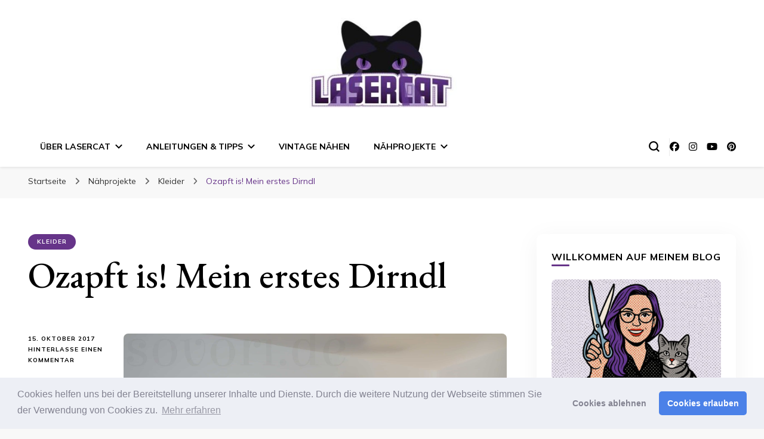

--- FILE ---
content_type: text/html; charset=UTF-8
request_url: https://lasercat.fashion/2017/10/15/ozapft-aufm-wgt-mein-erstes-dirndl/
body_size: 17259
content:
<!DOCTYPE html><html lang="de"><head itemscope itemtype="http://schema.org/WebSite"><meta charset="UTF-8"><meta name="viewport" content="width=device-width, initial-scale=1"><link rel="profile" href="http://gmpg.org/xfn/11"><meta name='robots' content='index, follow, max-image-preview:large, max-snippet:-1, max-video-preview:-1' /><title>Ozapft is! Mein erstes Dirndl - Lasercat Nähblog</title><link rel="canonical" href="https://lasercat.fashion/2017/10/15/ozapft-aufm-wgt-mein-erstes-dirndl/" /><meta property="og:locale" content="de_DE" /><meta property="og:type" content="article" /><meta property="og:title" content="Ozapft is! Mein erstes Dirndl - Lasercat Nähblog" /><meta property="og:description" content="Wer hätte gedacht dass ich mal aufs Oktoberfest gehen würde?! Ich jedenfalls nicht als ich angefangen habe zu studieren. Dennoch habe ich mich von meinen Kommilitonen damals überzeugen lassen, mitzukommen. Immerhin hatte ich so die Gelegenheit, mir ein Dirndl in &hellip;" /><meta property="og:url" content="https://lasercat.fashion/2017/10/15/ozapft-aufm-wgt-mein-erstes-dirndl/" /><meta property="og:site_name" content="Lasercat Nähblog" /><meta property="article:publisher" content="https://www.facebook.com/LivingThinkingCreating/" /><meta property="article:published_time" content="2017-10-15T14:46:39+00:00" /><meta property="article:modified_time" content="2024-10-30T13:39:14+00:00" /><meta property="og:image" content="https://lasercat.fashion/wp-content/uploads/2017/10/Sovoris-Lila-Gothic-Dirndl_1.jpg" /><meta property="og:image:width" content="3372" /><meta property="og:image:height" content="2760" /><meta property="og:image:type" content="image/jpeg" /><meta name="author" content="Theresia" /><meta name="twitter:card" content="summary_large_image" /><meta name="twitter:creator" content="@sovori-admin" /><meta name="twitter:site" content="@Respacetaxi" /><meta name="twitter:label1" content="Verfasst von" /><meta name="twitter:data1" content="Theresia" /><meta name="twitter:label2" content="Geschätzte Lesezeit" /><meta name="twitter:data2" content="1 Minute" /> <script type="application/ld+json" class="yoast-schema-graph">{"@context":"https://schema.org","@graph":[{"@type":"Article","@id":"https://lasercat.fashion/2017/10/15/ozapft-aufm-wgt-mein-erstes-dirndl/#article","isPartOf":{"@id":"https://lasercat.fashion/2017/10/15/ozapft-aufm-wgt-mein-erstes-dirndl/"},"author":{"name":"Theresia","@id":"https://lasercat.fashion/#/schema/person/be8245908b08ffca19299dd302e9f0dc"},"headline":"Ozapft is! Mein erstes Dirndl","datePublished":"2017-10-15T14:46:39+00:00","dateModified":"2024-10-30T13:39:14+00:00","mainEntityOfPage":{"@id":"https://lasercat.fashion/2017/10/15/ozapft-aufm-wgt-mein-erstes-dirndl/"},"wordCount":116,"commentCount":0,"publisher":{"@id":"https://lasercat.fashion/#organization"},"image":{"@id":"https://lasercat.fashion/2017/10/15/ozapft-aufm-wgt-mein-erstes-dirndl/#primaryimage"},"thumbnailUrl":"https://lasercat.fashion/wp-content/uploads/2017/10/Sovoris-Lila-Gothic-Dirndl_1.jpg","keywords":["Dirndl","Gothic","Kleid","Lila","Metal"],"articleSection":["Kleider"],"inLanguage":"de","potentialAction":[{"@type":"CommentAction","name":"Comment","target":["https://lasercat.fashion/2017/10/15/ozapft-aufm-wgt-mein-erstes-dirndl/#respond"]}]},{"@type":"WebPage","@id":"https://lasercat.fashion/2017/10/15/ozapft-aufm-wgt-mein-erstes-dirndl/","url":"https://lasercat.fashion/2017/10/15/ozapft-aufm-wgt-mein-erstes-dirndl/","name":"Ozapft is! Mein erstes Dirndl - Lasercat Nähblog","isPartOf":{"@id":"https://lasercat.fashion/#website"},"primaryImageOfPage":{"@id":"https://lasercat.fashion/2017/10/15/ozapft-aufm-wgt-mein-erstes-dirndl/#primaryimage"},"image":{"@id":"https://lasercat.fashion/2017/10/15/ozapft-aufm-wgt-mein-erstes-dirndl/#primaryimage"},"thumbnailUrl":"https://lasercat.fashion/wp-content/uploads/2017/10/Sovoris-Lila-Gothic-Dirndl_1.jpg","datePublished":"2017-10-15T14:46:39+00:00","dateModified":"2024-10-30T13:39:14+00:00","breadcrumb":{"@id":"https://lasercat.fashion/2017/10/15/ozapft-aufm-wgt-mein-erstes-dirndl/#breadcrumb"},"inLanguage":"de","potentialAction":[{"@type":"ReadAction","target":["https://lasercat.fashion/2017/10/15/ozapft-aufm-wgt-mein-erstes-dirndl/"]}]},{"@type":"ImageObject","inLanguage":"de","@id":"https://lasercat.fashion/2017/10/15/ozapft-aufm-wgt-mein-erstes-dirndl/#primaryimage","url":"https://lasercat.fashion/wp-content/uploads/2017/10/Sovoris-Lila-Gothic-Dirndl_1.jpg","contentUrl":"https://lasercat.fashion/wp-content/uploads/2017/10/Sovoris-Lila-Gothic-Dirndl_1.jpg","width":3372,"height":2760,"caption":"Dirndl selber nähen mit Sovori"},{"@type":"BreadcrumbList","@id":"https://lasercat.fashion/2017/10/15/ozapft-aufm-wgt-mein-erstes-dirndl/#breadcrumb","itemListElement":[{"@type":"ListItem","position":1,"name":"Startseite","item":"https://lasercat.fashion/"},{"@type":"ListItem","position":2,"name":"Ozapft is! Mein erstes Dirndl"}]},{"@type":"WebSite","@id":"https://lasercat.fashion/#website","url":"https://lasercat.fashion/","name":"Lasercat Nähblog","description":"Nähen, Mode, Schneidern und Design","publisher":{"@id":"https://lasercat.fashion/#organization"},"potentialAction":[{"@type":"SearchAction","target":{"@type":"EntryPoint","urlTemplate":"https://lasercat.fashion/?s={search_term_string}"},"query-input":{"@type":"PropertyValueSpecification","valueRequired":true,"valueName":"search_term_string"}}],"inLanguage":"de"},{"@type":"Organization","@id":"https://lasercat.fashion/#organization","name":"Lasercat","url":"https://lasercat.fashion/","logo":{"@type":"ImageObject","inLanguage":"de","@id":"https://lasercat.fashion/#/schema/logo/image/","url":"https://lasercat.fashion/wp-content/uploads/2021/03/website-icon.jpg","contentUrl":"https://lasercat.fashion/wp-content/uploads/2021/03/website-icon.jpg","width":1412,"height":328,"caption":"Lasercat"},"image":{"@id":"https://lasercat.fashion/#/schema/logo/image/"},"sameAs":["https://www.facebook.com/LivingThinkingCreating/","https://x.com/Respacetaxi","https://www.instagram.com/lasercat_dresses/","https://www.pinterest.de/sovori/","https://www.youtube.com/channel/UCkWVjkJC75dpQ65FGNecR7w"]},{"@type":"Person","@id":"https://lasercat.fashion/#/schema/person/be8245908b08ffca19299dd302e9f0dc","name":"Theresia","sameAs":["https://www.lasercat.fashion","https://x.com/sovori-admin"],"url":"https://lasercat.fashion/author/sovori-admin/"}]}</script> <link rel='dns-prefetch' href='//fonts.googleapis.com' /><link rel="alternate" type="application/rss+xml" title="Lasercat Nähblog &raquo; Feed" href="https://lasercat.fashion/feed/" /><link rel="alternate" type="application/rss+xml" title="Lasercat Nähblog &raquo; Kommentar-Feed" href="https://lasercat.fashion/comments/feed/" /><link rel="alternate" type="application/rss+xml" title="Lasercat Nähblog &raquo; Ozapft is! Mein erstes Dirndl-Kommentar-Feed" href="https://lasercat.fashion/2017/10/15/ozapft-aufm-wgt-mein-erstes-dirndl/feed/" /><link rel="alternate" title="oEmbed (JSON)" type="application/json+oembed" href="https://lasercat.fashion/wp-json/oembed/1.0/embed?url=https%3A%2F%2Flasercat.fashion%2F2017%2F10%2F15%2Fozapft-aufm-wgt-mein-erstes-dirndl%2F" /><link rel="alternate" title="oEmbed (XML)" type="text/xml+oembed" href="https://lasercat.fashion/wp-json/oembed/1.0/embed?url=https%3A%2F%2Flasercat.fashion%2F2017%2F10%2F15%2Fozapft-aufm-wgt-mein-erstes-dirndl%2F&#038;format=xml" /><style id='wp-img-auto-sizes-contain-inline-css' type='text/css'>img:is([sizes=auto i],[sizes^="auto," i]){contain-intrinsic-size:3000px 1500px}
/*# sourceURL=wp-img-auto-sizes-contain-inline-css */</style><link rel='stylesheet' id='sbi_styles-css' href='https://lasercat.fashion/wp-content/plugins/instagram-feed/css/sbi-styles.min.css?ver=6.10.0' type='text/css' media='all' /><style id='wp-block-library-inline-css' type='text/css'>:root{--wp-block-synced-color:#7a00df;--wp-block-synced-color--rgb:122,0,223;--wp-bound-block-color:var(--wp-block-synced-color);--wp-editor-canvas-background:#ddd;--wp-admin-theme-color:#007cba;--wp-admin-theme-color--rgb:0,124,186;--wp-admin-theme-color-darker-10:#006ba1;--wp-admin-theme-color-darker-10--rgb:0,107,160.5;--wp-admin-theme-color-darker-20:#005a87;--wp-admin-theme-color-darker-20--rgb:0,90,135;--wp-admin-border-width-focus:2px}@media (min-resolution:192dpi){:root{--wp-admin-border-width-focus:1.5px}}.wp-element-button{cursor:pointer}:root .has-very-light-gray-background-color{background-color:#eee}:root .has-very-dark-gray-background-color{background-color:#313131}:root .has-very-light-gray-color{color:#eee}:root .has-very-dark-gray-color{color:#313131}:root .has-vivid-green-cyan-to-vivid-cyan-blue-gradient-background{background:linear-gradient(135deg,#00d084,#0693e3)}:root .has-purple-crush-gradient-background{background:linear-gradient(135deg,#34e2e4,#4721fb 50%,#ab1dfe)}:root .has-hazy-dawn-gradient-background{background:linear-gradient(135deg,#faaca8,#dad0ec)}:root .has-subdued-olive-gradient-background{background:linear-gradient(135deg,#fafae1,#67a671)}:root .has-atomic-cream-gradient-background{background:linear-gradient(135deg,#fdd79a,#004a59)}:root .has-nightshade-gradient-background{background:linear-gradient(135deg,#330968,#31cdcf)}:root .has-midnight-gradient-background{background:linear-gradient(135deg,#020381,#2874fc)}:root{--wp--preset--font-size--normal:16px;--wp--preset--font-size--huge:42px}.has-regular-font-size{font-size:1em}.has-larger-font-size{font-size:2.625em}.has-normal-font-size{font-size:var(--wp--preset--font-size--normal)}.has-huge-font-size{font-size:var(--wp--preset--font-size--huge)}.has-text-align-center{text-align:center}.has-text-align-left{text-align:left}.has-text-align-right{text-align:right}.has-fit-text{white-space:nowrap!important}#end-resizable-editor-section{display:none}.aligncenter{clear:both}.items-justified-left{justify-content:flex-start}.items-justified-center{justify-content:center}.items-justified-right{justify-content:flex-end}.items-justified-space-between{justify-content:space-between}.screen-reader-text{border:0;clip-path:inset(50%);height:1px;margin:-1px;overflow:hidden;padding:0;position:absolute;width:1px;word-wrap:normal!important}.screen-reader-text:focus{background-color:#ddd;clip-path:none;color:#444;display:block;font-size:1em;height:auto;left:5px;line-height:normal;padding:15px 23px 14px;text-decoration:none;top:5px;width:auto;z-index:100000}html :where(.has-border-color){border-style:solid}html :where([style*=border-top-color]){border-top-style:solid}html :where([style*=border-right-color]){border-right-style:solid}html :where([style*=border-bottom-color]){border-bottom-style:solid}html :where([style*=border-left-color]){border-left-style:solid}html :where([style*=border-width]){border-style:solid}html :where([style*=border-top-width]){border-top-style:solid}html :where([style*=border-right-width]){border-right-style:solid}html :where([style*=border-bottom-width]){border-bottom-style:solid}html :where([style*=border-left-width]){border-left-style:solid}html :where(img[class*=wp-image-]){height:auto;max-width:100%}:where(figure){margin:0 0 1em}html :where(.is-position-sticky){--wp-admin--admin-bar--position-offset:var(--wp-admin--admin-bar--height,0px)}@media screen and (max-width:600px){html :where(.is-position-sticky){--wp-admin--admin-bar--position-offset:0px}}

/*# sourceURL=wp-block-library-inline-css */</style><style id='global-styles-inline-css' type='text/css'>:root{--wp--preset--aspect-ratio--square: 1;--wp--preset--aspect-ratio--4-3: 4/3;--wp--preset--aspect-ratio--3-4: 3/4;--wp--preset--aspect-ratio--3-2: 3/2;--wp--preset--aspect-ratio--2-3: 2/3;--wp--preset--aspect-ratio--16-9: 16/9;--wp--preset--aspect-ratio--9-16: 9/16;--wp--preset--color--black: #000000;--wp--preset--color--cyan-bluish-gray: #abb8c3;--wp--preset--color--white: #ffffff;--wp--preset--color--pale-pink: #f78da7;--wp--preset--color--vivid-red: #cf2e2e;--wp--preset--color--luminous-vivid-orange: #ff6900;--wp--preset--color--luminous-vivid-amber: #fcb900;--wp--preset--color--light-green-cyan: #7bdcb5;--wp--preset--color--vivid-green-cyan: #00d084;--wp--preset--color--pale-cyan-blue: #8ed1fc;--wp--preset--color--vivid-cyan-blue: #0693e3;--wp--preset--color--vivid-purple: #9b51e0;--wp--preset--gradient--vivid-cyan-blue-to-vivid-purple: linear-gradient(135deg,rgb(6,147,227) 0%,rgb(155,81,224) 100%);--wp--preset--gradient--light-green-cyan-to-vivid-green-cyan: linear-gradient(135deg,rgb(122,220,180) 0%,rgb(0,208,130) 100%);--wp--preset--gradient--luminous-vivid-amber-to-luminous-vivid-orange: linear-gradient(135deg,rgb(252,185,0) 0%,rgb(255,105,0) 100%);--wp--preset--gradient--luminous-vivid-orange-to-vivid-red: linear-gradient(135deg,rgb(255,105,0) 0%,rgb(207,46,46) 100%);--wp--preset--gradient--very-light-gray-to-cyan-bluish-gray: linear-gradient(135deg,rgb(238,238,238) 0%,rgb(169,184,195) 100%);--wp--preset--gradient--cool-to-warm-spectrum: linear-gradient(135deg,rgb(74,234,220) 0%,rgb(151,120,209) 20%,rgb(207,42,186) 40%,rgb(238,44,130) 60%,rgb(251,105,98) 80%,rgb(254,248,76) 100%);--wp--preset--gradient--blush-light-purple: linear-gradient(135deg,rgb(255,206,236) 0%,rgb(152,150,240) 100%);--wp--preset--gradient--blush-bordeaux: linear-gradient(135deg,rgb(254,205,165) 0%,rgb(254,45,45) 50%,rgb(107,0,62) 100%);--wp--preset--gradient--luminous-dusk: linear-gradient(135deg,rgb(255,203,112) 0%,rgb(199,81,192) 50%,rgb(65,88,208) 100%);--wp--preset--gradient--pale-ocean: linear-gradient(135deg,rgb(255,245,203) 0%,rgb(182,227,212) 50%,rgb(51,167,181) 100%);--wp--preset--gradient--electric-grass: linear-gradient(135deg,rgb(202,248,128) 0%,rgb(113,206,126) 100%);--wp--preset--gradient--midnight: linear-gradient(135deg,rgb(2,3,129) 0%,rgb(40,116,252) 100%);--wp--preset--font-size--small: 13px;--wp--preset--font-size--medium: 20px;--wp--preset--font-size--large: 36px;--wp--preset--font-size--x-large: 42px;--wp--preset--spacing--20: 0.44rem;--wp--preset--spacing--30: 0.67rem;--wp--preset--spacing--40: 1rem;--wp--preset--spacing--50: 1.5rem;--wp--preset--spacing--60: 2.25rem;--wp--preset--spacing--70: 3.38rem;--wp--preset--spacing--80: 5.06rem;--wp--preset--shadow--natural: 6px 6px 9px rgba(0, 0, 0, 0.2);--wp--preset--shadow--deep: 12px 12px 50px rgba(0, 0, 0, 0.4);--wp--preset--shadow--sharp: 6px 6px 0px rgba(0, 0, 0, 0.2);--wp--preset--shadow--outlined: 6px 6px 0px -3px rgb(255, 255, 255), 6px 6px rgb(0, 0, 0);--wp--preset--shadow--crisp: 6px 6px 0px rgb(0, 0, 0);}:where(.is-layout-flex){gap: 0.5em;}:where(.is-layout-grid){gap: 0.5em;}body .is-layout-flex{display: flex;}.is-layout-flex{flex-wrap: wrap;align-items: center;}.is-layout-flex > :is(*, div){margin: 0;}body .is-layout-grid{display: grid;}.is-layout-grid > :is(*, div){margin: 0;}:where(.wp-block-columns.is-layout-flex){gap: 2em;}:where(.wp-block-columns.is-layout-grid){gap: 2em;}:where(.wp-block-post-template.is-layout-flex){gap: 1.25em;}:where(.wp-block-post-template.is-layout-grid){gap: 1.25em;}.has-black-color{color: var(--wp--preset--color--black) !important;}.has-cyan-bluish-gray-color{color: var(--wp--preset--color--cyan-bluish-gray) !important;}.has-white-color{color: var(--wp--preset--color--white) !important;}.has-pale-pink-color{color: var(--wp--preset--color--pale-pink) !important;}.has-vivid-red-color{color: var(--wp--preset--color--vivid-red) !important;}.has-luminous-vivid-orange-color{color: var(--wp--preset--color--luminous-vivid-orange) !important;}.has-luminous-vivid-amber-color{color: var(--wp--preset--color--luminous-vivid-amber) !important;}.has-light-green-cyan-color{color: var(--wp--preset--color--light-green-cyan) !important;}.has-vivid-green-cyan-color{color: var(--wp--preset--color--vivid-green-cyan) !important;}.has-pale-cyan-blue-color{color: var(--wp--preset--color--pale-cyan-blue) !important;}.has-vivid-cyan-blue-color{color: var(--wp--preset--color--vivid-cyan-blue) !important;}.has-vivid-purple-color{color: var(--wp--preset--color--vivid-purple) !important;}.has-black-background-color{background-color: var(--wp--preset--color--black) !important;}.has-cyan-bluish-gray-background-color{background-color: var(--wp--preset--color--cyan-bluish-gray) !important;}.has-white-background-color{background-color: var(--wp--preset--color--white) !important;}.has-pale-pink-background-color{background-color: var(--wp--preset--color--pale-pink) !important;}.has-vivid-red-background-color{background-color: var(--wp--preset--color--vivid-red) !important;}.has-luminous-vivid-orange-background-color{background-color: var(--wp--preset--color--luminous-vivid-orange) !important;}.has-luminous-vivid-amber-background-color{background-color: var(--wp--preset--color--luminous-vivid-amber) !important;}.has-light-green-cyan-background-color{background-color: var(--wp--preset--color--light-green-cyan) !important;}.has-vivid-green-cyan-background-color{background-color: var(--wp--preset--color--vivid-green-cyan) !important;}.has-pale-cyan-blue-background-color{background-color: var(--wp--preset--color--pale-cyan-blue) !important;}.has-vivid-cyan-blue-background-color{background-color: var(--wp--preset--color--vivid-cyan-blue) !important;}.has-vivid-purple-background-color{background-color: var(--wp--preset--color--vivid-purple) !important;}.has-black-border-color{border-color: var(--wp--preset--color--black) !important;}.has-cyan-bluish-gray-border-color{border-color: var(--wp--preset--color--cyan-bluish-gray) !important;}.has-white-border-color{border-color: var(--wp--preset--color--white) !important;}.has-pale-pink-border-color{border-color: var(--wp--preset--color--pale-pink) !important;}.has-vivid-red-border-color{border-color: var(--wp--preset--color--vivid-red) !important;}.has-luminous-vivid-orange-border-color{border-color: var(--wp--preset--color--luminous-vivid-orange) !important;}.has-luminous-vivid-amber-border-color{border-color: var(--wp--preset--color--luminous-vivid-amber) !important;}.has-light-green-cyan-border-color{border-color: var(--wp--preset--color--light-green-cyan) !important;}.has-vivid-green-cyan-border-color{border-color: var(--wp--preset--color--vivid-green-cyan) !important;}.has-pale-cyan-blue-border-color{border-color: var(--wp--preset--color--pale-cyan-blue) !important;}.has-vivid-cyan-blue-border-color{border-color: var(--wp--preset--color--vivid-cyan-blue) !important;}.has-vivid-purple-border-color{border-color: var(--wp--preset--color--vivid-purple) !important;}.has-vivid-cyan-blue-to-vivid-purple-gradient-background{background: var(--wp--preset--gradient--vivid-cyan-blue-to-vivid-purple) !important;}.has-light-green-cyan-to-vivid-green-cyan-gradient-background{background: var(--wp--preset--gradient--light-green-cyan-to-vivid-green-cyan) !important;}.has-luminous-vivid-amber-to-luminous-vivid-orange-gradient-background{background: var(--wp--preset--gradient--luminous-vivid-amber-to-luminous-vivid-orange) !important;}.has-luminous-vivid-orange-to-vivid-red-gradient-background{background: var(--wp--preset--gradient--luminous-vivid-orange-to-vivid-red) !important;}.has-very-light-gray-to-cyan-bluish-gray-gradient-background{background: var(--wp--preset--gradient--very-light-gray-to-cyan-bluish-gray) !important;}.has-cool-to-warm-spectrum-gradient-background{background: var(--wp--preset--gradient--cool-to-warm-spectrum) !important;}.has-blush-light-purple-gradient-background{background: var(--wp--preset--gradient--blush-light-purple) !important;}.has-blush-bordeaux-gradient-background{background: var(--wp--preset--gradient--blush-bordeaux) !important;}.has-luminous-dusk-gradient-background{background: var(--wp--preset--gradient--luminous-dusk) !important;}.has-pale-ocean-gradient-background{background: var(--wp--preset--gradient--pale-ocean) !important;}.has-electric-grass-gradient-background{background: var(--wp--preset--gradient--electric-grass) !important;}.has-midnight-gradient-background{background: var(--wp--preset--gradient--midnight) !important;}.has-small-font-size{font-size: var(--wp--preset--font-size--small) !important;}.has-medium-font-size{font-size: var(--wp--preset--font-size--medium) !important;}.has-large-font-size{font-size: var(--wp--preset--font-size--large) !important;}.has-x-large-font-size{font-size: var(--wp--preset--font-size--x-large) !important;}
/*# sourceURL=global-styles-inline-css */</style><style id='classic-theme-styles-inline-css' type='text/css'>/*! This file is auto-generated */
.wp-block-button__link{color:#fff;background-color:#32373c;border-radius:9999px;box-shadow:none;text-decoration:none;padding:calc(.667em + 2px) calc(1.333em + 2px);font-size:1.125em}.wp-block-file__button{background:#32373c;color:#fff;text-decoration:none}
/*# sourceURL=/wp-includes/css/classic-themes.min.css */</style><link rel='stylesheet' id='blossomthemes-toolkit-css' href='https://lasercat.fashion/wp-content/plugins/blossomthemes-toolkit/public/css/blossomthemes-toolkit-public.min.css?ver=2.2.7' type='text/css' media='all' /><link rel='stylesheet' id='vlp-public-css' href='https://lasercat.fashion/wp-content/cache/autoptimize/css/autoptimize_single_966e9d8ee485b795ed1c8c1a602612c1.css?ver=2.2.9' type='text/css' media='all' /><link rel='stylesheet' id='owl-carousel-css' href='https://lasercat.fashion/wp-content/themes/blossom-pin/css/owl.carousel.min.css?ver=2.2.1' type='text/css' media='all' /><link rel='stylesheet' id='blossom-pin-google-fonts-css' href='https://fonts.googleapis.com/css?family=Mulish%3A200%2C300%2Cregular%2C500%2C600%2C700%2C800%2C900%2C200italic%2C300italic%2Citalic%2C500italic%2C600italic%2C700italic%2C800italic%2C900italic%7CEB+Garamond%3Aregular%2C500%2C600%2C700%2C800%2Citalic%2C500italic%2C600italic%2C700italic%2C800italic%7CCormorant+Garamond%3Aregular' type='text/css' media='all' /><link rel='stylesheet' id='blossom-pinit-parent-style-css' href='https://lasercat.fashion/wp-content/cache/autoptimize/css/autoptimize_single_f80538bf7064fb52981df2ebba7762ab.css?ver=6.9' type='text/css' media='all' /><link rel='stylesheet' id='blossom-pin-css' href='https://lasercat.fashion/wp-content/cache/autoptimize/css/autoptimize_single_b68f6f0244e633e620b4728541b9673c.css?ver=1.0.6' type='text/css' media='all' /><style id='blossom-pin-inline-css' type='text/css'>/*Typography*/

    body,
    button,
    input,
    select,
    optgroup,
    textarea,
    .woocommerce div.product .woocommerce-tabs .panel{
        font-family : Mulish;
        font-size   : 18px;        
    }
    
    .site-header .site-branding .site-title,
    .single-header .site-branding .site-title,
    .mobile-header .mobile-site-header .site-branding .site-title{
        font-family : Cormorant Garamond;
        font-weight : 400;
        font-style  : normal;
    }

    .newsletter-section .blossomthemes-email-newsletter-wrapper .text-holder h3,
    .newsletter-section .blossomthemes-email-newsletter-wrapper.bg-img .text-holder h3,
    .single .navigation .post-title,
    .woocommerce div.product .woocommerce-tabs .panel h2,
    .woocommerce div.product .product_title,
    #primary .post .entry-content blockquote cite, 
    #primary .page .entry-content blockquote cite{
        font-family : Mulish;
    }
    
    /*Color Scheme*/
    a, 
    .main-navigation ul li a:hover,
    .main-navigation ul .current-menu-item > a,
    .main-navigation ul li:hover > a, 
    .site-header .site-branding .site-title a:hover, 
    .site-header .social-networks ul li a:hover, 
    .banner-slider .item .text-holder .entry-title a:hover, 
    .blog #primary .post .entry-header .entry-title a:hover, 
    .blog #primary .post .entry-footer .read-more:hover, 
    .blog #primary .post .entry-footer .edit-link a:hover, 
    .blog #primary .post .bottom .posted-on a:hover, 
    .newsletter-section .social-networks ul li a:hover, 
    .instagram-section .profile-link:hover, 
    .search #primary .search-post .entry-header .entry-title a:hover,
     .archive #primary .post .entry-header .entry-title a:hover, 
     .search #primary .search-post .entry-footer .posted-on a:hover,
     .archive #primary .post .entry-footer .posted-on a:hover, 
     .single #primary .post .holder .meta-info .entry-meta a:hover, 
    .single-header .site-branding .site-title a:hover, 
    .single-header .social-networks ul li a:hover, 
    .comments-area .comment-body .text-holder .top .comment-metadata a:hover, 
    .comments-area .comment-body .text-holder .reply a:hover, 
    .recommended-post .post .entry-header .entry-title a:hover, 
    .error-wrapper .error-holder h3, 
    .widget_bttk_popular_post ul li .entry-header .entry-title a:hover,
     .widget_bttk_pro_recent_post ul li .entry-header .entry-title a:hover, 
     .widget_bttk_popular_post ul li .entry-header .entry-meta a:hover,
     .widget_bttk_pro_recent_post ul li .entry-header .entry-meta a:hover,
     .widget_bttk_popular_post .style-two li .entry-header .cat-links a:hover,
     .widget_bttk_pro_recent_post .style-two li .entry-header .cat-links a:hover,
     .widget_bttk_popular_post .style-three li .entry-header .cat-links a:hover,
     .widget_bttk_pro_recent_post .style-three li .entry-header .cat-links a:hover, 
     .widget_recent_entries ul li:before, 
     .widget_recent_entries ul li a:hover, 
    .widget_recent_comments ul li:before, 
    .widget_bttk_posts_category_slider_widget .carousel-title .cat-links a:hover, 
    .widget_bttk_posts_category_slider_widget .carousel-title .title a:hover, 
    .site-footer .footer-b .footer-nav ul li a:hover, 
    .single .navigation a:hover .post-title, 
    .page-template-blossom-portfolio .portfolio-holder .portfolio-sorting .is-checked, 
    .portfolio-item a:hover, 
    .single-blossom-portfolio .post-navigation .nav-previous a:hover,
     .single-blossom-portfolio .post-navigation .nav-next a:hover, 
     .mobile-header .mobile-site-header .site-branding .site-title a:hover, 
    .mobile-menu .main-navigation ul li:hover svg, 
    .main-navigation ul ul li a:hover, 
    .main-navigation ul ul li:hover > a, 
    .main-navigation ul ul .current-menu-item > a, 
    .main-navigation ul ul .current-menu-ancestor > a, 
    .main-navigation ul ul .current_page_item > a, 
    .main-navigation ul ul .current_page_ancestor > a, 
    .mobile-menu .main-navigation ul ul li a:hover,
    .mobile-menu .main-navigation ul ul li:hover > a, 
    .mobile-menu .social-networks ul li a:hover, 
    .site-main .blossom-portfolio .entry-title a:hover, 
    .site-main .blossom-portfolio .entry-footer .posted-on a:hover, 
    #crumbs a:hover, #crumbs .current a,
    .underline .entry-content a:hover{
        color: #663489;
    }

    .blog #primary .post .entry-header .category a,
    .widget .widget-title::after,
    .widget_bttk_custom_categories ul li a:hover .post-count,
    .widget_blossomtheme_companion_cta_widget .text-holder .button-wrap .btn-cta,
    .widget_blossomtheme_featured_page_widget .text-holder .btn-readmore:hover,
    .widget_bttk_icon_text_widget .text-holder .btn-readmore:hover,
    .widget_bttk_image_text_widget ul li .btn-readmore:hover,
    .newsletter-section,
    .single .post-entry-header .category a,
    .single #primary .post .holder .meta-info .entry-meta .byline:after,
    .recommended-post .post .entry-header .category a,
    .search #primary .search-post .entry-header .category a,
    .archive #primary .post .entry-header .category a,
    .banner-slider .item .text-holder .category a,
    .back-to-top,
    .single-header .progress-bar,
    .widget_bttk_author_bio .readmore:hover,
    .banner-layout-two .text-holder .category a, 
    .banner-layout-two .text-holder .category span,
    .banner-layout-two .item,
    .banner .banner-caption .banner-link:hover,
    .banner-slider .item{
        background: #663489;
    }

    .blog #primary .post .entry-footer .read-more:hover,
    .blog #primary .post .entry-footer .edit-link a:hover{
        border-bottom-color: #663489;
        color: #663489;
    }

    button:hover,
    input[type="button"]:hover,
    input[type="reset"]:hover,
    input[type="submit"]:hover,
    .error-wrapper .error-holder .btn-home a:hover,
    .posts-navigation .nav-next:hover,
    .posts-navigation .nav-previous:hover{
        background: #663489;
        border-color: #663489;
    }

    .blog #primary .post .entry-header .entry-title a, 
    .banner-layout-two .text-holder .entry-title a,
    .banner-slider .item .text-holder .entry-title a{
        background-image: linear-gradient(180deg, transparent 95%,  #663489 0);
    }

    @media screen and (max-width: 1024px) {
        .main-navigation ul ul li a:hover, 
        .main-navigation ul ul li:hover > a, 
        .main-navigation ul ul .current-menu-item > a, 
        .main-navigation ul ul .current-menu-ancestor > a, 
        .main-navigation ul ul .current_page_item > a, 
        .main-navigation ul ul .current_page_ancestor > a {
            color: #663489 !important;
        }
    }

    /*Typography*/
    .banner-slider .item .text-holder .entry-title,
    .blog #primary .post .entry-header .entry-title,
    .widget_bttk_popular_post ul li .entry-header .entry-title,
    .widget_bttk_pro_recent_post ul li .entry-header .entry-title,
    .blossomthemes-email-newsletter-wrapper.bg-img .text-holder h3,
    .widget_recent_entries ul li a,
    .widget_bttk_posts_category_slider_widget .carousel-title .title,
    .widget_recent_comments ul li a,
    .single .post-entry-header .entry-title,
    .recommended-post .post .entry-header .entry-title,
    #primary .post .entry-content .pull-left,
    #primary .page .entry-content .pull-left,
    #primary .post .entry-content .pull-right,
    #primary .page .entry-content .pull-right,
    .single-header .title-holder .post-title,
    .search #primary .search-post .entry-header .entry-title,
    .archive #primary .post .entry-header .entry-title,
    .banner-layout-two .text-holder .entry-title,
    .single-blossom-portfolio .post-navigation .nav-previous, 
    .single-blossom-portfolio .post-navigation .nav-next,
    #primary .post .entry-content blockquote, 
    #primary .page .entry-content blockquote,
    .banner .banner-caption .banner-title{
        font-family : EB Garamond;
    }
/*# sourceURL=blossom-pin-inline-css */</style><link rel='stylesheet' id='cookieconsent-css' href='https://lasercat.fashion/wp-content/cache/autoptimize/css/autoptimize_single_0c3ede6ea468fbef99d1f664ae30ecd4.css?ver=3.1.1' type='text/css' media='all' /> <script type="text/javascript" src="https://lasercat.fashion/wp-includes/js/jquery/jquery.min.js?ver=3.7.1" id="jquery-core-js"></script> <script defer type="text/javascript" src="https://lasercat.fashion/wp-includes/js/jquery/jquery-migrate.min.js?ver=3.4.1" id="jquery-migrate-js"></script> <link rel="https://api.w.org/" href="https://lasercat.fashion/wp-json/" /><link rel="alternate" title="JSON" type="application/json" href="https://lasercat.fashion/wp-json/wp/v2/posts/219" /><link rel="EditURI" type="application/rsd+xml" title="RSD" href="https://lasercat.fashion/xmlrpc.php?rsd" /><meta name="generator" content="WordPress 6.9" /><link rel='shortlink' href='https://lasercat.fashion/?p=219' /> <style id="custom-logo-css" type="text/css">.site-title, .site-description {
				position: absolute;
				clip-path: inset(50%);
			}</style> <script type="application/ld+json">{"@context":"https:\/\/schema.org\/","@type":"BlogPosting","mainEntityOfPage":{"@type":"WebPage","@id":"https:\/\/lasercat.fashion\/2017\/10\/15\/ozapft-aufm-wgt-mein-erstes-dirndl\/"},"url":"https:\/\/lasercat.fashion\/2017\/10\/15\/ozapft-aufm-wgt-mein-erstes-dirndl\/","headline":"Ozapft is! Mein erstes Dirndl","datePublished":"2017-10-15T16:46:39+02:00","dateModified":"2024-10-30T14:39:14+01:00","publisher":{"@type":"Organization","@id":"https:\/\/lasercat.fashion\/#organization","name":"Sovori","logo":{"@type":"ImageObject","url":"http:\/\/lasercat.fashion\/wp-content\/uploads\/2017\/09\/cropped-cropped-logo.png.png","width":600,"height":60}},"image":{"@type":"ImageObject","url":"https:\/\/lasercat.fashion\/wp-content\/uploads\/2017\/10\/Sovoris-Lila-Gothic-Dirndl_1.jpg","width":3372,"height":2760},"articleSection":"Kleider","keywords":"Dirndl, Gothic, Kleid, Lila, Metal","description":"Wer hätte gedacht dass ich mal aufs Oktoberfest gehen würde?! Ich jedenfalls nicht als ich angefangen habe zu studieren. Dennoch habe ich mich von meinen Kommilitonen damals überzeugen lassen, mitzukommen. Immerhin hatte ich so die Gelegenheit, mir ein Dirndl in der Lieblingsfarbe selber zu nähen... Hier sind schon einmal","author":{"@type":"Person","name":"Theresia","url":"https:\/\/lasercat.fashion\/author\/sovori-admin\/","image":{"@type":"ImageObject","url":"https:\/\/secure.gravatar.com\/avatar\/674539a0327039f72c2797e542871a2f67a20c36bd5670e8fc4b41d4453caf1b?s=96&d=mm&r=g","height":96,"width":96},"sameAs":["https:\/\/www.lasercat.fashion","https:\/\/twitter.com\/sovori-admin"]}}</script> <link rel="pingback" href="https://lasercat.fashion/xmlrpc.php"><script type="application/ld+json">{
    "@context": "http://schema.org",
    "@type": "BlogPosting",
    "mainEntityOfPage": {
        "@type": "WebPage",
        "@id": "https://lasercat.fashion/2017/10/15/ozapft-aufm-wgt-mein-erstes-dirndl/"
    },
    "headline": "Ozapft is! Mein erstes Dirndl",
    "datePublished": "2017-10-15T16:46:39+0200",
    "dateModified": "2024-10-30T14:39:14+0100",
    "author": {
        "@type": "Person",
        "name": "Theresia"
    },
    "description": "",
    "image": {
        "@type": "ImageObject",
        "url": "https://lasercat.fashion/wp-content/uploads/2017/10/Sovoris-Lila-Gothic-Dirndl_1.jpg",
        "width": 3372,
        "height": 2760
    },
    "publisher": {
        "@type": "Organization",
        "name": "Lasercat Nähblog",
        "description": "Nähen, Mode, Schneidern und Design",
        "logo": {
            "@type": "ImageObject",
            "url": "https://lasercat.fashion/wp-content/uploads/2023/12/cropped-Lasercat_WebsiteLogo-scaled-1-471x60.jpg",
            "width": 471,
            "height": 60
        }
    }
}</script><link rel="icon" href="https://lasercat.fashion/wp-content/uploads/2020/11/cropped-Lasercat_Ubergangsfavicon-32x32.jpg" sizes="32x32" /><link rel="icon" href="https://lasercat.fashion/wp-content/uploads/2020/11/cropped-Lasercat_Ubergangsfavicon-192x192.jpg" sizes="192x192" /><link rel="apple-touch-icon" href="https://lasercat.fashion/wp-content/uploads/2020/11/cropped-Lasercat_Ubergangsfavicon-180x180.jpg" /><meta name="msapplication-TileImage" content="https://lasercat.fashion/wp-content/uploads/2020/11/cropped-Lasercat_Ubergangsfavicon-270x270.jpg" /><style type="text/css" id="wp-custom-css">.banner-slider .item .text-holder .entry-title a {
	background-color: #7f436f
}
.banner-slider .item .text-holder .entry-title a:hover {
	background-color: #ffffff
}

.banner-slider .item .text-holder .category a {
	display: none
}</style><link rel='stylesheet' id='Dancing-Script-css' href='https://lasercat.fashion/wp-content/plugins/blossomthemes-toolkit/public/css/dancing-script.min.css?ver=1.0.0' type='text/css' media='all' /><link rel='stylesheet' id='mailpoet_public-css' href='https://lasercat.fashion/wp-content/cache/autoptimize/css/autoptimize_single_b1f0906e2cdb50419a039194586df550.css?ver=6.9' type='text/css' media='all' /></head><body class="wp-singular post-template-default single single-post postid-219 single-format-standard wp-custom-logo wp-theme-blossom-pin wp-child-theme-blossom-pinit underline rightsidebar hassidebar" itemscope itemtype="http://schema.org/WebPage"><div class="single-header"><div class="site-branding" itemscope itemtype="http://schema.org/Organization"> <a href="https://lasercat.fashion/" class="custom-logo-link" rel="home"><img width="2559" height="326" src="https://lasercat.fashion/wp-content/uploads/2023/12/cropped-Lasercat_WebsiteLogo-scaled-1.jpg" class="custom-logo" alt="Lasercat Nähblog" decoding="async" fetchpriority="high" srcset="https://lasercat.fashion/wp-content/uploads/2023/12/cropped-Lasercat_WebsiteLogo-scaled-1.jpg 2559w, https://lasercat.fashion/wp-content/uploads/2023/12/cropped-Lasercat_WebsiteLogo-scaled-1-300x38.jpg 300w, https://lasercat.fashion/wp-content/uploads/2023/12/cropped-Lasercat_WebsiteLogo-scaled-1-1024x130.jpg 1024w, https://lasercat.fashion/wp-content/uploads/2023/12/cropped-Lasercat_WebsiteLogo-scaled-1-768x98.jpg 768w, https://lasercat.fashion/wp-content/uploads/2023/12/cropped-Lasercat_WebsiteLogo-scaled-1-1536x196.jpg 1536w, https://lasercat.fashion/wp-content/uploads/2023/12/cropped-Lasercat_WebsiteLogo-scaled-1-2048x261.jpg 2048w, https://lasercat.fashion/wp-content/uploads/2023/12/cropped-Lasercat_WebsiteLogo-scaled-1-471x60.jpg 471w, https://lasercat.fashion/wp-content/uploads/2023/12/cropped-Lasercat_WebsiteLogo-scaled-1-1320x168.jpg 1320w" sizes="(max-width: 2559px) 100vw, 2559px" /></a><p class="site-title" itemprop="name"><a href="https://lasercat.fashion/" rel="home" itemprop="url">Lasercat Nähblog</a></p><p class="site-description">Nähen, Mode, Schneidern und Design</p></div><div class="title-holder"> <span>Du liest</span><h2 class="post-title">Ozapft is! Mein erstes Dirndl</h2></div><div class="social-networks"><ul><li> <a href="https://www.facebook.com/LivingThinkingCreating" target="_blank" rel="nofollow noopener"> <i class="fab fa-facebook"></i> </a></li><li> <a href="https://www.instagram.com/lasercat_dresses/" target="_blank" rel="nofollow noopener"> <i class="fab fa-instagram"></i> </a></li><li> <a href="https://www.youtube.com/channel/UCkWVjkJC75dpQ65FGNecR7w" target="_blank" rel="nofollow noopener"> <i class="fab fa-youtube"></i> </a></li><li> <a href="https://www.pinterest.de/lasercat_fashion/" target="_blank" rel="nofollow noopener"> <i class="fab fa-pinterest"></i> </a></li></ul></div><div class="progress-container"><div class="progress-bar" id="myBar"></div></div></div><div id="page" class="site"><a aria-label="Zum Inhalt springen" class="skip-link" href="#content">Zum Inhalt springen</a><div class="mobile-header"><div class="mobile-site-header"> <button aria-label="primary menu toggle" id="toggle-button" data-toggle-target=".main-menu-modal" data-toggle-body-class="showing-main-menu-modal" aria-expanded="false" data-set-focus=".close-main-nav-toggle"> <span></span> <span></span> <span></span> </button><div class="mobile-menu-wrap"><nav id="mobile-site-navigation" class="main-navigation" itemscope itemtype="http://schema.org/SiteNavigationElement"><div class="primary-menu-list main-menu-modal cover-modal" data-modal-target-string=".main-menu-modal"> <button class="btn-close-menu close-main-nav-toggle" data-toggle-target=".main-menu-modal" data-toggle-body-class="showing-main-menu-modal" aria-expanded="false" data-set-focus=".main-menu-modal"><span></span></button><div class="mobile-menu" aria-label="Mobil"><div class="menu-main-menu-container"><ul id="mobile-primary-menu" class="menu main-menu-modal"><li id="menu-item-41" class="menu-item menu-item-type-post_type menu-item-object-page menu-item-has-children menu-item-41"><a href="https://lasercat.fashion/ueber-mich/">Über Lasercat</a><ul class="sub-menu"><li id="menu-item-3527" class="menu-item menu-item-type-post_type menu-item-object-page menu-item-3527"><a href="https://lasercat.fashion/dein-lasercat-kleid/">DEIN Lasercat Kleid</a></li><li id="menu-item-3326" class="menu-item menu-item-type-post_type menu-item-object-page menu-item-3326"><a href="https://lasercat.fashion/ueber-mich/kontakt/">Kontakt &#038; Kooperation</a></li></ul></li><li id="menu-item-323" class="menu-item menu-item-type-taxonomy menu-item-object-category menu-item-has-children menu-item-323"><a href="https://lasercat.fashion/category/anleitungen/">Anleitungen &#038; Tipps</a><ul class="sub-menu"><li id="menu-item-1521" class="menu-item menu-item-type-taxonomy menu-item-object-category menu-item-1521"><a href="https://lasercat.fashion/category/upcycling/">Upcycling</a></li></ul></li><li id="menu-item-3063" class="menu-item menu-item-type-taxonomy menu-item-object-category menu-item-3063"><a href="https://lasercat.fashion/category/vintage-mode/">Vintage nähen</a></li><li id="menu-item-267" class="menu-item menu-item-type-taxonomy menu-item-object-category current-post-ancestor menu-item-has-children menu-item-267"><a href="https://lasercat.fashion/category/naehprojekte/">Nähprojekte</a><ul class="sub-menu"><li id="menu-item-2206" class="menu-item menu-item-type-taxonomy menu-item-object-category current-post-ancestor current-menu-parent current-post-parent menu-item-2206"><a href="https://lasercat.fashion/category/naehprojekte/kleider/">Kleider</a></li><li id="menu-item-268" class="menu-item menu-item-type-taxonomy menu-item-object-category menu-item-268"><a href="https://lasercat.fashion/category/naehprojekte/roecke/">Röcke</a></li><li id="menu-item-474" class="menu-item menu-item-type-taxonomy menu-item-object-category menu-item-474"><a href="https://lasercat.fashion/category/accessoires/">Accessoires</a></li><li id="menu-item-473" class="menu-item menu-item-type-taxonomy menu-item-object-category menu-item-473"><a href="https://lasercat.fashion/category/naehprojekte/oberteile/">Oberteile</a></li></ul></li></ul></div></div></div></nav> <span class="separator"></span><div class="social-networks"><ul><li> <a href="https://www.facebook.com/LivingThinkingCreating" target="_blank" rel="nofollow noopener"> <i class="fab fa-facebook"></i> </a></li><li> <a href="https://www.instagram.com/lasercat_dresses/" target="_blank" rel="nofollow noopener"> <i class="fab fa-instagram"></i> </a></li><li> <a href="https://www.youtube.com/channel/UCkWVjkJC75dpQ65FGNecR7w" target="_blank" rel="nofollow noopener"> <i class="fab fa-youtube"></i> </a></li><li> <a href="https://www.pinterest.de/lasercat_fashion/" target="_blank" rel="nofollow noopener"> <i class="fab fa-pinterest"></i> </a></li></ul></div></div><div class="site-branding" itemscope itemtype="http://schema.org/Organization"> <a href="https://lasercat.fashion/" class="custom-logo-link" rel="home"><img width="2559" height="326" src="https://lasercat.fashion/wp-content/uploads/2023/12/cropped-Lasercat_WebsiteLogo-scaled-1.jpg" class="custom-logo" alt="Lasercat Nähblog" decoding="async" srcset="https://lasercat.fashion/wp-content/uploads/2023/12/cropped-Lasercat_WebsiteLogo-scaled-1.jpg 2559w, https://lasercat.fashion/wp-content/uploads/2023/12/cropped-Lasercat_WebsiteLogo-scaled-1-300x38.jpg 300w, https://lasercat.fashion/wp-content/uploads/2023/12/cropped-Lasercat_WebsiteLogo-scaled-1-1024x130.jpg 1024w, https://lasercat.fashion/wp-content/uploads/2023/12/cropped-Lasercat_WebsiteLogo-scaled-1-768x98.jpg 768w, https://lasercat.fashion/wp-content/uploads/2023/12/cropped-Lasercat_WebsiteLogo-scaled-1-1536x196.jpg 1536w, https://lasercat.fashion/wp-content/uploads/2023/12/cropped-Lasercat_WebsiteLogo-scaled-1-2048x261.jpg 2048w, https://lasercat.fashion/wp-content/uploads/2023/12/cropped-Lasercat_WebsiteLogo-scaled-1-471x60.jpg 471w, https://lasercat.fashion/wp-content/uploads/2023/12/cropped-Lasercat_WebsiteLogo-scaled-1-1320x168.jpg 1320w" sizes="(max-width: 2559px) 100vw, 2559px" /></a><p class="site-title" itemprop="name"><a href="https://lasercat.fashion/" rel="home" itemprop="url">Lasercat Nähblog</a></p><p class="site-description">Nähen, Mode, Schneidern und Design</p></div><div class="tools"><div class=header-search> <button aria-label="search form toggle" class="search-icon search-toggle" data-toggle-target=".mob-search-modal" data-toggle-body-class="showing-mob-search-modal" data-set-focus=".mob-search-modal .search-field" aria-expanded="false"> <svg class="open-icon" xmlns="http://www.w3.org/2000/svg" viewBox="-18214 -12091 18 18"><path id="Path_99" data-name="Path 99" d="M18,16.415l-3.736-3.736a7.751,7.751,0,0,0,1.585-4.755A7.876,7.876,0,0,0,7.925,0,7.876,7.876,0,0,0,0,7.925a7.876,7.876,0,0,0,7.925,7.925,7.751,7.751,0,0,0,4.755-1.585L16.415,18ZM2.264,7.925a5.605,5.605,0,0,1,5.66-5.66,5.605,5.605,0,0,1,5.66,5.66,5.605,5.605,0,0,1-5.66,5.66A5.605,5.605,0,0,1,2.264,7.925Z" transform="translate(-18214 -12091)"/></svg> </button><div class="search-form-holder mob-search-modal cover-modal" data-modal-target-string=".mob-search-modal"><div class="header-search-inner-wrap"><form role="search" method="get" class="search-form" action="https://lasercat.fashion/"><label class="screen-reader-text">Suchst du nach etwas?</label><label for="submit-field"><span>Suche etwas und drücke Enter.</span><input type="search" class="search-field" placeholder="Wonach suchst du..." value="" name="s" /></label><input type="submit" class="search-submit" value="Suchen" /></form> <button aria-label="search form toggle" class="search-icon close" data-toggle-target=".mob-search-modal" data-toggle-body-class="showing-mob-search-modal" data-set-focus=".mob-search-modal .search-field" aria-expanded="false"> <svg class="close-icon" xmlns="http://www.w3.org/2000/svg" viewBox="10906 13031 18 18"><path id="Close" d="M23,6.813,21.187,5,14,12.187,6.813,5,5,6.813,12.187,14,5,21.187,6.813,23,14,15.813,21.187,23,23,21.187,15.813,14Z" transform="translate(10901 13026)"/></svg> </button></div></div><div class="overlay"></div></div></div></div></div><header id="masthead" class="site-header header-layout-two" itemscope itemtype="http://schema.org/WPHeader"><div class="header-t"><div class="container"><div class="site-branding" itemscope itemtype="http://schema.org/Organization"> <a href="https://lasercat.fashion/" class="custom-logo-link" rel="home"><img width="2559" height="326" src="https://lasercat.fashion/wp-content/uploads/2023/12/cropped-Lasercat_WebsiteLogo-scaled-1.jpg" class="custom-logo" alt="Lasercat Nähblog" decoding="async" srcset="https://lasercat.fashion/wp-content/uploads/2023/12/cropped-Lasercat_WebsiteLogo-scaled-1.jpg 2559w, https://lasercat.fashion/wp-content/uploads/2023/12/cropped-Lasercat_WebsiteLogo-scaled-1-300x38.jpg 300w, https://lasercat.fashion/wp-content/uploads/2023/12/cropped-Lasercat_WebsiteLogo-scaled-1-1024x130.jpg 1024w, https://lasercat.fashion/wp-content/uploads/2023/12/cropped-Lasercat_WebsiteLogo-scaled-1-768x98.jpg 768w, https://lasercat.fashion/wp-content/uploads/2023/12/cropped-Lasercat_WebsiteLogo-scaled-1-1536x196.jpg 1536w, https://lasercat.fashion/wp-content/uploads/2023/12/cropped-Lasercat_WebsiteLogo-scaled-1-2048x261.jpg 2048w, https://lasercat.fashion/wp-content/uploads/2023/12/cropped-Lasercat_WebsiteLogo-scaled-1-471x60.jpg 471w, https://lasercat.fashion/wp-content/uploads/2023/12/cropped-Lasercat_WebsiteLogo-scaled-1-1320x168.jpg 1320w" sizes="(max-width: 2559px) 100vw, 2559px" /></a><p class="site-title" itemprop="name"><a href="https://lasercat.fashion/" rel="home" itemprop="url">Lasercat Nähblog</a></p><p class="site-description">Nähen, Mode, Schneidern und Design</p></div></div></div><div class="header-b"><div class="container clearfix"><div class="overlay"></div><nav id="site-navigation" class="main-navigation" itemscope itemtype="http://schema.org/SiteNavigationElement"><div class="menu-main-menu-container"><ul id="primary-menu" class="menu"><li class="menu-item menu-item-type-post_type menu-item-object-page menu-item-has-children menu-item-41"><a href="https://lasercat.fashion/ueber-mich/">Über Lasercat</a><ul class="sub-menu"><li class="menu-item menu-item-type-post_type menu-item-object-page menu-item-3527"><a href="https://lasercat.fashion/dein-lasercat-kleid/">DEIN Lasercat Kleid</a></li><li class="menu-item menu-item-type-post_type menu-item-object-page menu-item-3326"><a href="https://lasercat.fashion/ueber-mich/kontakt/">Kontakt &#038; Kooperation</a></li></ul></li><li class="menu-item menu-item-type-taxonomy menu-item-object-category menu-item-has-children menu-item-323"><a href="https://lasercat.fashion/category/anleitungen/">Anleitungen &#038; Tipps</a><ul class="sub-menu"><li class="menu-item menu-item-type-taxonomy menu-item-object-category menu-item-1521"><a href="https://lasercat.fashion/category/upcycling/">Upcycling</a></li></ul></li><li class="menu-item menu-item-type-taxonomy menu-item-object-category menu-item-3063"><a href="https://lasercat.fashion/category/vintage-mode/">Vintage nähen</a></li><li class="menu-item menu-item-type-taxonomy menu-item-object-category current-post-ancestor menu-item-has-children menu-item-267"><a href="https://lasercat.fashion/category/naehprojekte/">Nähprojekte</a><ul class="sub-menu"><li class="menu-item menu-item-type-taxonomy menu-item-object-category current-post-ancestor current-menu-parent current-post-parent menu-item-2206"><a href="https://lasercat.fashion/category/naehprojekte/kleider/">Kleider</a></li><li class="menu-item menu-item-type-taxonomy menu-item-object-category menu-item-268"><a href="https://lasercat.fashion/category/naehprojekte/roecke/">Röcke</a></li><li class="menu-item menu-item-type-taxonomy menu-item-object-category menu-item-474"><a href="https://lasercat.fashion/category/accessoires/">Accessoires</a></li><li class="menu-item menu-item-type-taxonomy menu-item-object-category menu-item-473"><a href="https://lasercat.fashion/category/naehprojekte/oberteile/">Oberteile</a></li></ul></li></ul></div></nav><div class="tools"><div class=header-search> <button aria-label="search form toggle" class="search-icon search-toggle" data-toggle-target=".search-modal" data-toggle-body-class="showing-search-modal" data-set-focus=".search-modal .search-field" aria-expanded="false"> <svg class="open-icon" xmlns="http://www.w3.org/2000/svg" viewBox="-18214 -12091 18 18"><path id="Path_99" data-name="Path 99" d="M18,16.415l-3.736-3.736a7.751,7.751,0,0,0,1.585-4.755A7.876,7.876,0,0,0,7.925,0,7.876,7.876,0,0,0,0,7.925a7.876,7.876,0,0,0,7.925,7.925,7.751,7.751,0,0,0,4.755-1.585L16.415,18ZM2.264,7.925a5.605,5.605,0,0,1,5.66-5.66,5.605,5.605,0,0,1,5.66,5.66,5.605,5.605,0,0,1-5.66,5.66A5.605,5.605,0,0,1,2.264,7.925Z" transform="translate(-18214 -12091)"/></svg> </button><div class="search-form-holder search-modal cover-modal" data-modal-target-string=".search-modal"><div class="header-search-inner-wrap"><form role="search" method="get" class="search-form" action="https://lasercat.fashion/"><label class="screen-reader-text">Suchst du nach etwas?</label><label for="submit-field"><span>Suche etwas und drücke Enter.</span><input type="search" class="search-field" placeholder="Wonach suchst du..." value="" name="s" /></label><input type="submit" class="search-submit" value="Suchen" /></form> <button aria-label="search form toggle" class="search-icon close" data-toggle-target=".search-modal" data-toggle-body-class="showing-search-modal" data-set-focus=".search-modal .search-field" aria-expanded="false"> <svg class="close-icon" xmlns="http://www.w3.org/2000/svg" viewBox="10906 13031 18 18"><path id="Close" d="M23,6.813,21.187,5,14,12.187,6.813,5,5,6.813,12.187,14,5,21.187,6.813,23,14,15.813,21.187,23,23,21.187,15.813,14Z" transform="translate(10901 13026)"/></svg> </button></div></div><div class="overlay"></div></div> <span class="separator"></span><div class="social-networks"><ul><li> <a href="https://www.facebook.com/LivingThinkingCreating" target="_blank" rel="nofollow noopener"> <i class="fab fa-facebook"></i> </a></li><li> <a href="https://www.instagram.com/lasercat_dresses/" target="_blank" rel="nofollow noopener"> <i class="fab fa-instagram"></i> </a></li><li> <a href="https://www.youtube.com/channel/UCkWVjkJC75dpQ65FGNecR7w" target="_blank" rel="nofollow noopener"> <i class="fab fa-youtube"></i> </a></li><li> <a href="https://www.pinterest.de/lasercat_fashion/" target="_blank" rel="nofollow noopener"> <i class="fab fa-pinterest"></i> </a></li></ul></div></div></div></div></header><div class="breadcrumb-wrapper"><div class="container"><div id="crumbs" itemscope itemtype="http://schema.org/BreadcrumbList"> <span itemprop="itemListElement" itemscope itemtype="http://schema.org/ListItem"> <a itemprop="item" href="https://lasercat.fashion"><span itemprop="name">Startseite</span></a><meta itemprop="position" content="1" /> <span class="separator"><i class="fa fa-angle-right"></i></span> </span> <span itemprop="itemListElement" itemscope itemtype="http://schema.org/ListItem"><a itemprop="item" href="https://lasercat.fashion/category/naehprojekte/"><span itemprop="name">Nähprojekte </span></a><meta itemprop="position" content="2" /><span class="separator"><i class="fa fa-angle-right"></i></span></span> <span itemprop="itemListElement" itemscope itemtype="http://schema.org/ListItem"><a itemprop="item" href="https://lasercat.fashion/category/naehprojekte/kleider/"><span itemprop="name">Kleider </span></a><meta itemprop="position" content="3" /><span class="separator"><i class="fa fa-angle-right"></i></span></span> <span class="current" itemprop="itemListElement" itemscope itemtype="http://schema.org/ListItem"><a itemprop="item" href="https://lasercat.fashion/2017/10/15/ozapft-aufm-wgt-mein-erstes-dirndl/"><span itemprop="name">Ozapft is! Mein erstes Dirndl</span></a><meta itemprop="position" content="4" /></span></div></div></div><div id="content" class="site-content"><div class="container"><div id="primary" class="content-area"><header class="post-entry-header"> <span class="category" itemprop="about"><a href="https://lasercat.fashion/category/naehprojekte/kleider/" rel="category tag">Kleider</a></span><h1 class="entry-title">Ozapft is! Mein erstes Dirndl</h1></header><main id="main" class="site-main"><article id="post-219" class="post-219 post type-post status-publish format-standard has-post-thumbnail hentry category-kleider tag-dirndl tag-gothic tag-kleid tag-lila tag-metal latest_post"><div class="holder"><div class="meta-info"><div class="entry-meta"> <span class="posted-on"><a href="https://lasercat.fashion/2017/10/15/ozapft-aufm-wgt-mein-erstes-dirndl/" rel="bookmark"><time class="entry-date published" datetime="2017-10-15T16:46:39+02:00" itemprop="datePublished">15. Oktober 2017</time><time class="updated" datetime="2024-10-30T14:39:14+01:00" itemprop="dateModified">30. Oktober 2024</time></a></span><span class="comments"><a href="https://lasercat.fashion/2017/10/15/ozapft-aufm-wgt-mein-erstes-dirndl/#respond">Hinterlasse einen Kommentar<span class="screen-reader-text"> zu Ozapft is! Mein erstes Dirndl</span></a></span></div></div><div class="post-content"><div class="post-thumbnail"><img width="3372" height="2760" src="https://lasercat.fashion/wp-content/uploads/2017/10/Sovoris-Lila-Gothic-Dirndl_1.jpg" class="attachment-full size-full wp-post-image" alt="Dirndl selber nähen mit Sovori" itemprop="image" decoding="async" srcset="https://lasercat.fashion/wp-content/uploads/2017/10/Sovoris-Lila-Gothic-Dirndl_1.jpg 3372w, https://lasercat.fashion/wp-content/uploads/2017/10/Sovoris-Lila-Gothic-Dirndl_1-300x246.jpg 300w, https://lasercat.fashion/wp-content/uploads/2017/10/Sovoris-Lila-Gothic-Dirndl_1-768x629.jpg 768w, https://lasercat.fashion/wp-content/uploads/2017/10/Sovoris-Lila-Gothic-Dirndl_1-1024x838.jpg 1024w" sizes="(max-width: 3372px) 100vw, 3372px" /></div><div class="entry-content" itemprop="text"><p>Wer hätte gedacht dass ich mal aufs Oktoberfest gehen würde?! Ich jedenfalls nicht als ich angefangen habe zu studieren. Dennoch habe ich mich von meinen Kommilitonen damals überzeugen lassen, mitzukommen. Immerhin hatte ich so die Gelegenheit, mir ein Dirndl in der Lieblingsfarbe selber zu nähen&#8230;<br /> <span id="more-219"></span></p><p>Hier sind schon einmal ein paar Bilder von meinem Dirndl:<br /> Selbstgenäht ist übrigens nur das Kleid. Bluse und Schürze habe ich aus Zeitmangel damals dazugekauft. Ein etwas ausführlicherer Post darüber wie ich es genäht habe, welchen Schnitt und welchen Stoff ich genutzt habe, folgt irgendwann mal. Vielleicht passend zum Festauftakt im September 🙂</p><div id='gallery-1' class='gallery galleryid-219 gallery-columns-5 gallery-size-thumbnail'><figure class='gallery-item'><div class='gallery-icon landscape'> <a href='https://lasercat.fashion/wp-content/uploads/2017/10/Dirndl-Ausschnitt-Herzkette.jpg'><img decoding="async" width="150" height="150" src="https://lasercat.fashion/wp-content/uploads/2017/10/Dirndl-Ausschnitt-Herzkette-150x150.jpg" class="attachment-thumbnail size-thumbnail" alt="" /></a></div></figure><figure class='gallery-item'><div class='gallery-icon portrait'> <a href='https://lasercat.fashion/wp-content/uploads/2017/10/Dirndl_Die-Front-mit-Schnürung.jpg'><img decoding="async" width="150" height="150" src="https://lasercat.fashion/wp-content/uploads/2017/10/Dirndl_Die-Front-mit-Schnürung-150x150.jpg" class="attachment-thumbnail size-thumbnail" alt="Ich und mein schwarz-lila Dirndl" /></a></div></figure><figure class='gallery-item'><div class='gallery-icon landscape'> <a href='https://lasercat.fashion/wp-content/uploads/2017/10/Dirndl_Rückseite_lila.jpg'><img loading="lazy" decoding="async" width="150" height="150" src="https://lasercat.fashion/wp-content/uploads/2017/10/Dirndl_Rückseite_lila-150x150.jpg" class="attachment-thumbnail size-thumbnail" alt="" /></a></div></figure><figure class='gallery-item'><div class='gallery-icon portrait'> <a href='https://lasercat.fashion/wp-content/uploads/2017/10/Sovoris-Goth-Dirndl_Seite.jpg'><img loading="lazy" decoding="async" width="150" height="150" src="https://lasercat.fashion/wp-content/uploads/2017/10/Sovoris-Goth-Dirndl_Seite-150x150.jpg" class="attachment-thumbnail size-thumbnail" alt="" /></a></div></figure><figure class='gallery-item'><div class='gallery-icon landscape'> <a href='https://lasercat.fashion/wp-content/uploads/2017/10/Sovoris-Lila-Gothic-Dirndl_1-1.jpg'><img loading="lazy" decoding="async" width="150" height="150" src="https://lasercat.fashion/wp-content/uploads/2017/10/Sovoris-Lila-Gothic-Dirndl_1-1-150x150.jpg" class="attachment-thumbnail size-thumbnail" alt="" /></a></div></figure></div></div><footer class="entry-footer"><div class="tags" itemprop="about"><span>Schlagwörter:</span> <a href="https://lasercat.fashion/tag/dirndl/" rel="tag">Dirndl</a><a href="https://lasercat.fashion/tag/gothic/" rel="tag">Gothic</a><a href="https://lasercat.fashion/tag/kleid/" rel="tag">Kleid</a><a href="https://lasercat.fashion/tag/lila/" rel="tag">Lila</a><a href="https://lasercat.fashion/tag/metal/" rel="tag">Metal</a></div></footer></div></div></article></main><nav class="navigation" role="navigation"><h2 class="screen-reader-text">Beitragsnavigation</h2><div class="nav-links"><div class="nav-previous nav-holder"><a href="https://lasercat.fashion/2017/09/23/willkommen-auf-dem-naehblog/" rel="prev"><span class="meta-nav">Vorheriger Artikel</span><span class="post-title">Willkommen zurück auf meinem Nähblog</span></a></div><div class="nav-next nav-holder"><a href="https://lasercat.fashion/2017/11/08/erinnerung-mein-erstes-korsett/" rel="next"><span class="meta-nav">Nächster Artikel</span><span class="post-title">Erinnerung: Mein erstes Korsett</span></a></div></div></nav></div><aside id="secondary" class="widget-area" itemscope itemtype="http://schema.org/WPSideBar"><section id="bttk_author_bio-3" class="widget widget_bttk_author_bio"><h2 class="widget-title" itemprop="name">WILLKOMMEN AUF MEINEM BLOG</h2><div class="bttk-author-bio-holder"><div class="image-holder"> <img width="374" height="249" src="https://lasercat.fashion/wp-content/uploads/2025/11/Profilbild_Blog_5-374x249.jpg" class="attachment-blossom-pin-related size-blossom-pin-related" alt="" decoding="async" loading="lazy" srcset="https://lasercat.fashion/wp-content/uploads/2025/11/Profilbild_Blog_5-374x249.jpg 374w, https://lasercat.fashion/wp-content/uploads/2025/11/Profilbild_Blog_5-300x200.jpg 300w, https://lasercat.fashion/wp-content/uploads/2025/11/Profilbild_Blog_5-90x60.jpg 90w, https://lasercat.fashion/wp-content/uploads/2025/11/Profilbild_Blog_5.jpg 751w" sizes="auto, (max-width: 374px) 100vw, 374px" /></div><div class="text-holder"><div class="title-holder"></div><div class="author-bio-content"><p>Ich bin Theresia – Crazy cat lady, Heavy Metal Fan, Nerd – Und immer voller kreativer Ideen.<br /> Ich nähe schon seit meiner Kindheit und entwerfe inzwischen fast meine gesamte Garderobe selbst. Hier auf meinem Blog teile ich meine Nähprojekte, Tipps und Tricks und vor allem meine Leidenschaft für das schönste Hobby der Welt.</p></div><div class="text-signature">Deine Lasercat</div><div class="author-bio-socicons"><ul class="author-socicons"><li class="social-share-list"> <a rel=noopener target=_blank href="https://www.facebook.com/LivingThinkingCreating"> <i class="fab fa-facebook"></i> </a></li><li class="social-share-list"> <a rel=noopener target=_blank href="https://www.instagram.com/lasercat_dresses/"> <i class="fab fa-instagram"></i> </a></li><li class="social-share-list"> <a rel=noopener target=_blank href="https://youtube.com"> <i class="fab fa-youtube"></i> </a></li><li class="social-share-list"> <a rel=noopener target=_blank href="https://www.pinterest.de/lasercat_fashion/"> <i class="fab fa-pinterest"></i> </a></li></ul></div></div></div></section><section id="bttk_custom_categories-3" class="widget widget_bttk_custom_categories"><h2 class="widget-title" itemprop="name">Meine Nähwelt</h2><div class="blossomthemes-custom-categories-wrap"><ul class="blossomthemes-custom-categories-meta-wrap"><li class="category-fallback-svg"><a target="_self" href="https://lasercat.fashion/category/accessoires/"><span class="cat-title">Accessoires</span><span class="post-count">5 Post(s)</span></a></li><style>.category-fallback-svg{
						background-image: url("data:image/svg+xml; utf-8, <svg xmlns='http://www.w3.org/2000/svg' viewBox='0 0 330 190' preserveAspectRatio='none'><rect width='330' height='190' style='fill:%23f2f2f2;'></rect></svg>")
					}</style><li class="category-fallback-svg"><a target="_self" href="https://lasercat.fashion/category/naehprojekte/kleider/"><span class="cat-title">Kleider</span><span class="post-count">46 Post(s)</span></a></li><style>.category-fallback-svg{
						background-image: url("data:image/svg+xml; utf-8, <svg xmlns='http://www.w3.org/2000/svg' viewBox='0 0 330 190' preserveAspectRatio='none'><rect width='330' height='190' style='fill:%23f2f2f2;'></rect></svg>")
					}</style><li class="category-fallback-svg"><a target="_self" href="https://lasercat.fashion/category/naehprojekte/oberteile/"><span class="cat-title">Oberteile</span><span class="post-count">42 Post(s)</span></a></li><style>.category-fallback-svg{
						background-image: url("data:image/svg+xml; utf-8, <svg xmlns='http://www.w3.org/2000/svg' viewBox='0 0 330 190' preserveAspectRatio='none'><rect width='330' height='190' style='fill:%23f2f2f2;'></rect></svg>")
					}</style><li class="category-fallback-svg"><a target="_self" href="https://lasercat.fashion/category/naehprojekte/roecke/"><span class="cat-title">Röcke</span><span class="post-count">14 Post(s)</span></a></li><style>.category-fallback-svg{
						background-image: url("data:image/svg+xml; utf-8, <svg xmlns='http://www.w3.org/2000/svg' viewBox='0 0 330 190' preserveAspectRatio='none'><rect width='330' height='190' style='fill:%23f2f2f2;'></rect></svg>")
					}</style></ul></div></section><section id="blossomtheme_featured_page_widget-2" class="widget widget_blossomtheme_featured_page_widget"><div class="widget-featured-holder right"><h2 class="widget-title" itemprop="name">DEIN Lasercat Kleid</h2><div class="img-holder"> <a rel="noopener noexternal" target="_blank" href="https://lasercat.fashion/dein-lasercat-kleid/"> <img width="900" height="600" src="https://lasercat.fashion/wp-content/uploads/2021/12/Post-Image-Highlights.jpg" class="attachment-full size-full wp-post-image" alt="Dein Lasercat Kleid als Auftragsarbeit" decoding="async" loading="lazy" srcset="https://lasercat.fashion/wp-content/uploads/2021/12/Post-Image-Highlights.jpg 900w, https://lasercat.fashion/wp-content/uploads/2021/12/Post-Image-Highlights-300x200.jpg 300w, https://lasercat.fashion/wp-content/uploads/2021/12/Post-Image-Highlights-768x512.jpg 768w" sizes="auto, (max-width: 900px) 100vw, 900px" /> </a></div><div class="text-holder"><div class="featured_page_content"><p>Du liebst den Lasercat Style und bist auf der Suche nach dem perfekten Kleid? Dann bist du hier richtig! Ich nähe nämlich nicht nur für mich selbst, sondern auch für DICH.</p> <a href="https://lasercat.fashion/dein-lasercat-kleid/" rel="noopener noexternal" target="_blank" class="btn-readmore">Mehr erfahren</a></div></div></div></section></aside></div></div><section class="recommended-post"><div class="container"><header class="section-header"><h2 class="section-title">Empfohlene Artikel</h2></header><div class="post-wrapper"><article class="post"><div class="holder"><div class="top"><div class="post-thumbnail"> <a href="https://lasercat.fashion/2020/11/06/mein-erster-hoodie/" class="post-thumbnail"> <img width="374" height="210" src="https://lasercat.fashion/wp-content/uploads/2020/11/Beitragsbild.jpg" class="attachment-blossom-pin-related size-blossom-pin-related wp-post-image" alt="Kapuzenkleid selber nähen" itemprop="image" decoding="async" loading="lazy" srcset="https://lasercat.fashion/wp-content/uploads/2020/11/Beitragsbild.jpg 1423w, https://lasercat.fashion/wp-content/uploads/2020/11/Beitragsbild-300x169.jpg 300w, https://lasercat.fashion/wp-content/uploads/2020/11/Beitragsbild-1024x576.jpg 1024w, https://lasercat.fashion/wp-content/uploads/2020/11/Beitragsbild-768x432.jpg 768w" sizes="auto, (max-width: 374px) 100vw, 374px" /> </a></div><header class="entry-header"> <span class="category" itemprop="about"><a href="https://lasercat.fashion/category/naehprojekte/kleider/" rel="category tag">Kleider</a> <a href="https://lasercat.fashion/category/naehprojekte/oberteile/" rel="category tag">Oberteile</a> <a href="https://lasercat.fashion/category/unkategorisiert/" rel="category tag">Unkategorisiert</a></span><h3 class="entry-title"><a href="https://lasercat.fashion/2020/11/06/mein-erster-hoodie/" rel="bookmark">Mein erster Hoodie</a></h3></header></div><div class="bottom"> <span class="posted-on"><a href="https://lasercat.fashion/2020/11/06/mein-erster-hoodie/" rel="bookmark"><time class="entry-date published" datetime="2020-11-06T19:46:28+01:00" itemprop="datePublished">6. November 2020</time><time class="updated" datetime="2020-11-08T09:25:18+01:00" itemprop="dateModified">8. November 2020</time></a></span></div></div></article><article class="post"><div class="holder"><div class="top"><div class="post-thumbnail"> <a href="https://lasercat.fashion/2021/12/05/weihnachtskleid-sew-along-2021-kapitel-2-stoff-und-schnitt/" class="post-thumbnail"> <img width="229" height="249" src="https://lasercat.fashion/wp-content/uploads/2021/12/Stoff_Postimage.jpg" class="attachment-blossom-pin-related size-blossom-pin-related wp-post-image" alt="" itemprop="image" decoding="async" loading="lazy" srcset="https://lasercat.fashion/wp-content/uploads/2021/12/Stoff_Postimage.jpg 600w, https://lasercat.fashion/wp-content/uploads/2021/12/Stoff_Postimage-276x300.jpg 276w" sizes="auto, (max-width: 229px) 100vw, 229px" /> </a></div><header class="entry-header"> <span class="category" itemprop="about"><a href="https://lasercat.fashion/category/naehprojekte/kleider/" rel="category tag">Kleider</a> <a href="https://lasercat.fashion/category/naehprojekte/" rel="category tag">Nähprojekte</a></span><h3 class="entry-title"><a href="https://lasercat.fashion/2021/12/05/weihnachtskleid-sew-along-2021-kapitel-2-stoff-und-schnitt/" rel="bookmark">Weihnachtskleid Sew-Along 2021 Kapitel 2: Stoff und Schnitt</a></h3></header></div><div class="bottom"> <span class="posted-on"><a href="https://lasercat.fashion/2021/12/05/weihnachtskleid-sew-along-2021-kapitel-2-stoff-und-schnitt/" rel="bookmark"><time class="entry-date published" datetime="2021-12-05T12:51:11+01:00" itemprop="datePublished">5. Dezember 2021</time><time class="updated" datetime="2021-12-10T14:25:11+01:00" itemprop="dateModified">10. Dezember 2021</time></a></span></div></div></article><article class="post"><div class="holder"><div class="top"><div class="post-thumbnail"> <a href="https://lasercat.fashion/2023/05/03/lila-lamour-dress%f0%9f%92%9c/" class="post-thumbnail"> <img width="374" height="249" src="https://lasercat.fashion/wp-content/uploads/2023/05/Post_Image_1.jpg" class="attachment-blossom-pin-related size-blossom-pin-related wp-post-image" alt="Lamour Dress mit Drape- Schulterfreies Kleid von Charm Patterns" itemprop="image" decoding="async" loading="lazy" srcset="https://lasercat.fashion/wp-content/uploads/2023/05/Post_Image_1.jpg 1200w, https://lasercat.fashion/wp-content/uploads/2023/05/Post_Image_1-300x200.jpg 300w, https://lasercat.fashion/wp-content/uploads/2023/05/Post_Image_1-1024x683.jpg 1024w, https://lasercat.fashion/wp-content/uploads/2023/05/Post_Image_1-768x512.jpg 768w" sizes="auto, (max-width: 374px) 100vw, 374px" /> </a></div><header class="entry-header"> <span class="category" itemprop="about"><a href="https://lasercat.fashion/category/naehprojekte/kleider/" rel="category tag">Kleider</a> <a href="https://lasercat.fashion/category/naehprojekte/" rel="category tag">Nähprojekte</a></span><h3 class="entry-title"><a href="https://lasercat.fashion/2023/05/03/lila-lamour-dress%f0%9f%92%9c/" rel="bookmark">Lila Lamour Dress💜</a></h3></header></div><div class="bottom"> <span class="posted-on"><a href="https://lasercat.fashion/2023/05/03/lila-lamour-dress%f0%9f%92%9c/" rel="bookmark"><time class="entry-date published" datetime="2023-05-03T12:23:34+02:00" itemprop="datePublished">3. Mai 2023</time><time class="updated" datetime="2023-05-03T12:27:14+02:00" itemprop="dateModified">3. Mai 2023</time></a></span></div></div></article></div></div></section><div class="comment-section"><div class="container"><div id="comments" class="comments-area"><div id="respond" class="comment-respond"><h3 id="reply-title" class="comment-reply-title">Schreibe einen Kommentar <small><a rel="nofollow" id="cancel-comment-reply-link" href="/2017/10/15/ozapft-aufm-wgt-mein-erstes-dirndl/#respond" style="display:none;">Antwort abbrechen</a></small></h3><form action="https://lasercat.fashion/wp-comments-post.php" method="post" id="commentform" class="comment-form"><p class="comment-notes"><span id="email-notes">Deine E-Mail-Adresse wird nicht veröffentlicht.</span> <span class="required-field-message">Erforderliche Felder sind mit <span class="required">*</span> markiert</span></p><p class="comment-form-comment"><label class="screen-reader-text">Kommentar</label><textarea id="comment" name="comment" placeholder="Kommentar" cols="45" rows="8" aria-required="true"></textarea></p><p class="comment-form-author"><label class="screen-reader-text">Vollständiger Name</label><input id="author" name="author" placeholder="Name*" type="text" value="" size="30" aria-required='true' /></p><p class="comment-form-email"><label class="screen-reader-text">E-Mail</label><input id="email" name="email" placeholder="E-Mail-Adresse*" type="text" value="" size="30" aria-required='true' /></p><p class="comment-form-url"><label class="screen-reader-text">Website</label><input id="url" name="url" placeholder="Website" type="text" value="" size="30" /></p><p class="comment-form-cookies-consent"><input id="wp-comment-cookies-consent" name="wp-comment-cookies-consent" type="checkbox" value="yes" /> <label for="wp-comment-cookies-consent">Meinen Namen, meine E-Mail-Adresse und meine Website in diesem Browser für die nächste Kommentierung speichern.</label></p><p class="comment-form-mailpoet"> <label for="mailpoet_subscribe_on_comment"> <input
 type="checkbox"
 id="mailpoet_subscribe_on_comment"
 value="1"
 name="mailpoet[subscribe_on_comment]"
 />&nbsp;Yay, schick&#039; mir eine E-mail wenn Lasercat neue Beiträge am Start hat! </label></p><p class="form-submit"><input name="submit" type="submit" id="submit" class="submit" value="Kommentar abschicken" /> <input type='hidden' name='comment_post_ID' value='219' id='comment_post_ID' /> <input type='hidden' name='comment_parent' id='comment_parent' value='0' /></p><p style="display: none;"><input type="hidden" id="akismet_comment_nonce" name="akismet_comment_nonce" value="6f8d7c124d" /></p><p style="display: none !important;" class="akismet-fields-container" data-prefix="ak_"><label>&#916;<textarea name="ak_hp_textarea" cols="45" rows="8" maxlength="100"></textarea></label><input type="hidden" id="ak_js_1" name="ak_js" value="105"/><script defer src="[data-uri]"></script></p></form></div></div></div></div></div></div><footer id="colophon" class="site-footer" itemscope itemtype="http://schema.org/WPFooter"><div class="footer-t"><div class="container"><div class="col-2 grid"><div class="col"><section id="bttk_pinterest_widget-5" class="widget widget_bttk_pinterest_widget"><h2 class="widget-title" itemprop="name">Meine neusten Pinterest Pins</h2><a data-pin-do="embedUser" href="https://www.pinterest.de/lasercat_fashion//" data-pin-scale-height="300"></a></section><section id="bttk_popular_post-2" class="widget widget_bttk_popular_post"><h2 class="widget-title" itemprop="name">Beliebte Beiträge</h2><ul class="style-one"><li> <a target="_self" href="https://lasercat.fashion/2020/02/22/pop-art-shirt-mit-cutout-detail-selber-naehen/" class="post-thumbnail"> <img width="266" height="190" src="https://lasercat.fashion/wp-content/uploads/2020/02/Post-Image-unscharfer-Hintergrund.jpg" class="attachment-post-slider-thumb-size size-post-slider-thumb-size wp-post-image" alt="Selbstgenähtes Shirt mit Comicprint" itemprop="image" decoding="async" loading="lazy" srcset="https://lasercat.fashion/wp-content/uploads/2020/02/Post-Image-unscharfer-Hintergrund.jpg 843w, https://lasercat.fashion/wp-content/uploads/2020/02/Post-Image-unscharfer-Hintergrund-300x214.jpg 300w, https://lasercat.fashion/wp-content/uploads/2020/02/Post-Image-unscharfer-Hintergrund-768x548.jpg 768w" sizes="auto, (max-width: 266px) 100vw, 266px" /> </a><div class="entry-header"> <span class="cat-links"><a target="_self" href="https://lasercat.fashion/category/naehprojekte/oberteile/" alt="View all posts in Oberteile">Oberteile</a><a target="_self" href="https://lasercat.fashion/category/unkategorisiert/" alt="View all posts in Unkategorisiert">Unkategorisiert</a></span><h3 class="entry-title"><a target="_self" href="https://lasercat.fashion/2020/02/22/pop-art-shirt-mit-cutout-detail-selber-naehen/">Pop-Art?! Shirt mit Cutout-Detail selber nähen</a></h3></div></li><li> <a target="_self" href="https://lasercat.fashion/2021/04/24/mein-vintage-kleid-fuer-bernina/" class="post-thumbnail"> <img width="285" height="190" src="https://lasercat.fashion/wp-content/uploads/2021/04/Beitragsbild_Querformat.jpg" class="attachment-post-slider-thumb-size size-post-slider-thumb-size wp-post-image" alt="" itemprop="image" decoding="async" loading="lazy" srcset="https://lasercat.fashion/wp-content/uploads/2021/04/Beitragsbild_Querformat.jpg 1500w, https://lasercat.fashion/wp-content/uploads/2021/04/Beitragsbild_Querformat-300x200.jpg 300w, https://lasercat.fashion/wp-content/uploads/2021/04/Beitragsbild_Querformat-1024x683.jpg 1024w, https://lasercat.fashion/wp-content/uploads/2021/04/Beitragsbild_Querformat-768x512.jpg 768w, https://lasercat.fashion/wp-content/uploads/2021/04/Beitragsbild_Querformat-1320x880.jpg 1320w" sizes="auto, (max-width: 285px) 100vw, 285px" /> </a><div class="entry-header"> <span class="cat-links"><a target="_self" href="https://lasercat.fashion/category/naehprojekte/kleider/" alt="View all posts in Kleider">Kleider</a><a target="_self" href="https://lasercat.fashion/category/naehprojekte/" alt="View all posts in Nähprojekte">Nähprojekte</a></span><h3 class="entry-title"><a target="_self" href="https://lasercat.fashion/2021/04/24/mein-vintage-kleid-fuer-bernina/">Mein Vintage-Kleid für Bernina</a></h3></div></li><li> <a target="_self" href="https://lasercat.fashion/2021/04/30/wild-stripes-kreuz-und-quer-gestreiftes-shirt-mit-kragen-und-puffaermeln-naehen/" class="post-thumbnail"> <img width="285" height="190" src="https://lasercat.fashion/wp-content/uploads/2021/04/Streifenshirt_Postimage_6.jpg" class="attachment-post-slider-thumb-size size-post-slider-thumb-size wp-post-image" alt="Poloshirt mit Streifen" itemprop="image" decoding="async" loading="lazy" srcset="https://lasercat.fashion/wp-content/uploads/2021/04/Streifenshirt_Postimage_6.jpg 800w, https://lasercat.fashion/wp-content/uploads/2021/04/Streifenshirt_Postimage_6-300x200.jpg 300w, https://lasercat.fashion/wp-content/uploads/2021/04/Streifenshirt_Postimage_6-768x512.jpg 768w" sizes="auto, (max-width: 285px) 100vw, 285px" /> </a><div class="entry-header"> <span class="cat-links"><a target="_self" href="https://lasercat.fashion/category/naehprojekte/" alt="View all posts in Nähprojekte">Nähprojekte</a><a target="_self" href="https://lasercat.fashion/category/naehprojekte/oberteile/" alt="View all posts in Oberteile">Oberteile</a></span><h3 class="entry-title"><a target="_self" href="https://lasercat.fashion/2021/04/30/wild-stripes-kreuz-und-quer-gestreiftes-shirt-mit-kragen-und-puffaermeln-naehen/">Wild stripes  &#8211; Kreuz- und Quer gestreiftes Shirt mit Kragen und Puffärmeln nähen</a></h3></div></li></ul></section></div><div class="col"><section id="bttk_social_links-3" class="widget widget_bttk_social_links"><h2 class="widget-title" itemprop="name">Folge mir!</h2><ul class="social-networks"><li class="bttk-social-icon-wrap"> <a title="https://www.facebook.com/LivingThinkingCreating" rel=noopener target=_blank href="https://www.facebook.com/LivingThinkingCreating"> <span class="bttk-social-links-field-handle"><i class="fab fa-facebook"></i></span> </a></li><li class="bttk-social-icon-wrap"> <a title="https://www.instagram.com/lasercat_dresses/" rel=noopener target=_blank href="https://www.instagram.com/lasercat_dresses/"> <span class="bttk-social-links-field-handle"><i class="fab fa-instagram"></i></span> </a></li><li class="bttk-social-icon-wrap"> <a title="https://www.youtube.com/channel/UCkWVjkJC75dpQ65FGNecR7w" rel=noopener target=_blank href="https://www.youtube.com/channel/UCkWVjkJC75dpQ65FGNecR7w"> <span class="bttk-social-links-field-handle"><i class="fab fa-youtube-square"></i></span> </a></li><li class="bttk-social-icon-wrap"> <a title="https://www.pinterest.de/lasercat_fashion/" rel=noopener target=_blank href="https://www.pinterest.de/lasercat_fashion/"> <span class="bttk-social-links-field-handle"><i class="fab fa-pinterest"></i></span> </a></li></ul></section></div></div></div></div><div class="footer-b"><div class="container"><div class="site-info"> <span class="copyright">&copy; Copyright 2026 <a href="https://lasercat.fashion/">Lasercat Nähblog</a>. Alle Rechte vorbehalten.</span>Blossom PinIt | Entwickelt von<a href="https://blossomthemes.com/" rel="nofollow" target="_blank">Blossom Themes</a>. Präsentiert von <a href="https://de.wordpress.org/" target="_blank">WordPress</a> . <a class="privacy-policy-link" href="https://lasercat.fashion/datenschutzerklaerung/" rel="privacy-policy">Datenschutzerklärung</a></div><nav class="footer-nav"><div class="menu-footer-container"><ul id="secondary-menu" class="menu"><li id="menu-item-405" class="menu-item menu-item-type-post_type menu-item-object-page menu-item-privacy-policy menu-item-405"><a rel="privacy-policy" href="https://lasercat.fashion/datenschutzerklaerung/">Datenschutzerklärung</a></li><li id="menu-item-406" class="menu-item menu-item-type-post_type menu-item-object-page menu-item-406"><a href="https://lasercat.fashion/impressum/">Impressum</a></li></ul></div></nav></div></div> <button aria-label="go to top" class="back-to-top"> <span><i class="fas fa-long-arrow-alt-up"></i></span> </button></footer></div> <script type="speculationrules">{"prefetch":[{"source":"document","where":{"and":[{"href_matches":"/*"},{"not":{"href_matches":["/wp-*.php","/wp-admin/*","/wp-content/uploads/*","/wp-content/*","/wp-content/plugins/*","/wp-content/themes/blossom-pinit/*","/wp-content/themes/blossom-pin/*","/*\\?(.+)"]}},{"not":{"selector_matches":"a[rel~=\"nofollow\"]"}},{"not":{"selector_matches":".no-prefetch, .no-prefetch a"}}]},"eagerness":"conservative"}]}</script>  <script defer src="[data-uri]"></script> <script defer type="text/javascript" src="https://lasercat.fashion/wp-content/plugins/blossomthemes-toolkit/public/js/isotope.pkgd.min.js?ver=3.0.5" id="isotope-pkgd-js"></script> <script defer type="text/javascript" src="https://lasercat.fashion/wp-includes/js/imagesloaded.min.js?ver=5.0.0" id="imagesloaded-js"></script> <script defer type="text/javascript" src="https://lasercat.fashion/wp-includes/js/masonry.min.js?ver=4.2.2" id="masonry-js"></script> <script defer type="text/javascript" src="https://lasercat.fashion/wp-content/plugins/blossomthemes-toolkit/public/js/blossomthemes-toolkit-public.min.js?ver=2.2.7" id="blossomthemes-toolkit-js"></script> <script defer type="text/javascript" src="https://lasercat.fashion/wp-content/plugins/blossomthemes-toolkit/public/js/fontawesome/all.min.js?ver=6.5.1" id="all-js"></script> <script defer type="text/javascript" src="https://lasercat.fashion/wp-content/plugins/blossomthemes-toolkit/public/js/fontawesome/v4-shims.min.js?ver=6.5.1" id="v4-shims-js"></script> <script defer type="text/javascript" src="https://lasercat.fashion/wp-content/themes/blossom-pin/js/owl.carousel.min.js?ver=2.0.1" id="owl-carousel-js"></script> <script defer id="blossom-pinit-js-extra" src="[data-uri]"></script> <script defer type="text/javascript" src="https://lasercat.fashion/wp-content/cache/autoptimize/js/autoptimize_single_26a4b2a11bf4efa14b8d9a129cd7f6d6.js?ver=1.0.6" id="blossom-pinit-js"></script> <script defer type="text/javascript" src="https://lasercat.fashion/wp-content/themes/blossom-pin/js/owlcarousel2-a11ylayer.min.js?ver=0.2.1" id="owlcarousel2-a11ylayer-js"></script> <script defer id="blossom-pin-js-extra" src="[data-uri]"></script> <script defer type="text/javascript" src="https://lasercat.fashion/wp-content/themes/blossom-pin/js/custom.min.js?ver=1.0.6" id="blossom-pin-js"></script> <script defer type="text/javascript" src="https://lasercat.fashion/wp-content/themes/blossom-pin/js/modal-accessibility.min.js?ver=1.0.6" id="blossom-pin-modal-js"></script> <script defer type="text/javascript" src="https://lasercat.fashion/wp-includes/js/comment-reply.min.js?ver=6.9" id="comment-reply-js" data-wp-strategy="async" fetchpriority="low"></script> <script defer type="text/javascript" src="https://lasercat.fashion/wp-content/cache/autoptimize/js/autoptimize_single_4a48532bf0b17c058b8b6854f49de23f.js?ver=3.1.1" id="cookieconsent-js"></script> <script defer id="cookieconsent-js-after" src="[data-uri]"></script> <script defer id="google-analytics-germanized-gaoptout-js-extra" src="[data-uri]"></script> <script defer type="text/javascript" src="https://lasercat.fashion/wp-content/cache/autoptimize/js/autoptimize_single_222418b8c5b5439a81c8768f1b8cec0a.js?ver=1.6.2" id="google-analytics-germanized-gaoptout-js"></script> <script defer type="text/javascript" src="https://lasercat.fashion/wp-content/cache/autoptimize/js/autoptimize_single_91954b488a9bfcade528d6ff5c7ce83f.js?ver=1763631212" id="akismet-frontend-js"></script> <script defer type="text/javascript" src="//assets.pinterest.com/js/pinit.js?ver=6.9" id="pinit-js"></script> <script defer id="mailpoet_public-js-extra" src="[data-uri]"></script> <script type="text/javascript" src="https://lasercat.fashion/wp-content/cache/autoptimize/js/autoptimize_single_c32484e89366f77fb14345340918015f.js?ver=5.17.5" id="mailpoet_public-js" defer="defer" data-wp-strategy="defer"></script> </body></html><!-- Cache Enabler by KeyCDN @ Tue, 13 Jan 2026 01:52:47 GMT (https-index-webp.html.gz) -->